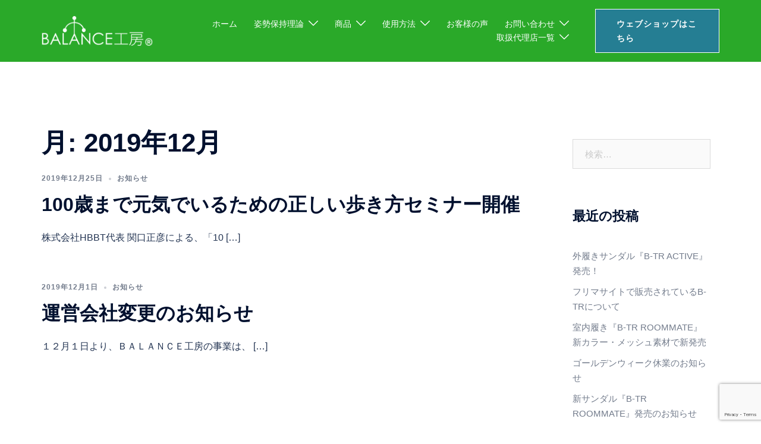

--- FILE ---
content_type: text/html; charset=utf-8
request_url: https://www.google.com/recaptcha/api2/anchor?ar=1&k=6LcjPA4jAAAAADa4uNG5Di6-b9QdmqsoSDsU491p&co=aHR0cHM6Ly9iLWtvYm8uY29tOjQ0Mw..&hl=en&v=PoyoqOPhxBO7pBk68S4YbpHZ&size=invisible&anchor-ms=20000&execute-ms=30000&cb=9yu5xte4mw1u
body_size: 48764
content:
<!DOCTYPE HTML><html dir="ltr" lang="en"><head><meta http-equiv="Content-Type" content="text/html; charset=UTF-8">
<meta http-equiv="X-UA-Compatible" content="IE=edge">
<title>reCAPTCHA</title>
<style type="text/css">
/* cyrillic-ext */
@font-face {
  font-family: 'Roboto';
  font-style: normal;
  font-weight: 400;
  font-stretch: 100%;
  src: url(//fonts.gstatic.com/s/roboto/v48/KFO7CnqEu92Fr1ME7kSn66aGLdTylUAMa3GUBHMdazTgWw.woff2) format('woff2');
  unicode-range: U+0460-052F, U+1C80-1C8A, U+20B4, U+2DE0-2DFF, U+A640-A69F, U+FE2E-FE2F;
}
/* cyrillic */
@font-face {
  font-family: 'Roboto';
  font-style: normal;
  font-weight: 400;
  font-stretch: 100%;
  src: url(//fonts.gstatic.com/s/roboto/v48/KFO7CnqEu92Fr1ME7kSn66aGLdTylUAMa3iUBHMdazTgWw.woff2) format('woff2');
  unicode-range: U+0301, U+0400-045F, U+0490-0491, U+04B0-04B1, U+2116;
}
/* greek-ext */
@font-face {
  font-family: 'Roboto';
  font-style: normal;
  font-weight: 400;
  font-stretch: 100%;
  src: url(//fonts.gstatic.com/s/roboto/v48/KFO7CnqEu92Fr1ME7kSn66aGLdTylUAMa3CUBHMdazTgWw.woff2) format('woff2');
  unicode-range: U+1F00-1FFF;
}
/* greek */
@font-face {
  font-family: 'Roboto';
  font-style: normal;
  font-weight: 400;
  font-stretch: 100%;
  src: url(//fonts.gstatic.com/s/roboto/v48/KFO7CnqEu92Fr1ME7kSn66aGLdTylUAMa3-UBHMdazTgWw.woff2) format('woff2');
  unicode-range: U+0370-0377, U+037A-037F, U+0384-038A, U+038C, U+038E-03A1, U+03A3-03FF;
}
/* math */
@font-face {
  font-family: 'Roboto';
  font-style: normal;
  font-weight: 400;
  font-stretch: 100%;
  src: url(//fonts.gstatic.com/s/roboto/v48/KFO7CnqEu92Fr1ME7kSn66aGLdTylUAMawCUBHMdazTgWw.woff2) format('woff2');
  unicode-range: U+0302-0303, U+0305, U+0307-0308, U+0310, U+0312, U+0315, U+031A, U+0326-0327, U+032C, U+032F-0330, U+0332-0333, U+0338, U+033A, U+0346, U+034D, U+0391-03A1, U+03A3-03A9, U+03B1-03C9, U+03D1, U+03D5-03D6, U+03F0-03F1, U+03F4-03F5, U+2016-2017, U+2034-2038, U+203C, U+2040, U+2043, U+2047, U+2050, U+2057, U+205F, U+2070-2071, U+2074-208E, U+2090-209C, U+20D0-20DC, U+20E1, U+20E5-20EF, U+2100-2112, U+2114-2115, U+2117-2121, U+2123-214F, U+2190, U+2192, U+2194-21AE, U+21B0-21E5, U+21F1-21F2, U+21F4-2211, U+2213-2214, U+2216-22FF, U+2308-230B, U+2310, U+2319, U+231C-2321, U+2336-237A, U+237C, U+2395, U+239B-23B7, U+23D0, U+23DC-23E1, U+2474-2475, U+25AF, U+25B3, U+25B7, U+25BD, U+25C1, U+25CA, U+25CC, U+25FB, U+266D-266F, U+27C0-27FF, U+2900-2AFF, U+2B0E-2B11, U+2B30-2B4C, U+2BFE, U+3030, U+FF5B, U+FF5D, U+1D400-1D7FF, U+1EE00-1EEFF;
}
/* symbols */
@font-face {
  font-family: 'Roboto';
  font-style: normal;
  font-weight: 400;
  font-stretch: 100%;
  src: url(//fonts.gstatic.com/s/roboto/v48/KFO7CnqEu92Fr1ME7kSn66aGLdTylUAMaxKUBHMdazTgWw.woff2) format('woff2');
  unicode-range: U+0001-000C, U+000E-001F, U+007F-009F, U+20DD-20E0, U+20E2-20E4, U+2150-218F, U+2190, U+2192, U+2194-2199, U+21AF, U+21E6-21F0, U+21F3, U+2218-2219, U+2299, U+22C4-22C6, U+2300-243F, U+2440-244A, U+2460-24FF, U+25A0-27BF, U+2800-28FF, U+2921-2922, U+2981, U+29BF, U+29EB, U+2B00-2BFF, U+4DC0-4DFF, U+FFF9-FFFB, U+10140-1018E, U+10190-1019C, U+101A0, U+101D0-101FD, U+102E0-102FB, U+10E60-10E7E, U+1D2C0-1D2D3, U+1D2E0-1D37F, U+1F000-1F0FF, U+1F100-1F1AD, U+1F1E6-1F1FF, U+1F30D-1F30F, U+1F315, U+1F31C, U+1F31E, U+1F320-1F32C, U+1F336, U+1F378, U+1F37D, U+1F382, U+1F393-1F39F, U+1F3A7-1F3A8, U+1F3AC-1F3AF, U+1F3C2, U+1F3C4-1F3C6, U+1F3CA-1F3CE, U+1F3D4-1F3E0, U+1F3ED, U+1F3F1-1F3F3, U+1F3F5-1F3F7, U+1F408, U+1F415, U+1F41F, U+1F426, U+1F43F, U+1F441-1F442, U+1F444, U+1F446-1F449, U+1F44C-1F44E, U+1F453, U+1F46A, U+1F47D, U+1F4A3, U+1F4B0, U+1F4B3, U+1F4B9, U+1F4BB, U+1F4BF, U+1F4C8-1F4CB, U+1F4D6, U+1F4DA, U+1F4DF, U+1F4E3-1F4E6, U+1F4EA-1F4ED, U+1F4F7, U+1F4F9-1F4FB, U+1F4FD-1F4FE, U+1F503, U+1F507-1F50B, U+1F50D, U+1F512-1F513, U+1F53E-1F54A, U+1F54F-1F5FA, U+1F610, U+1F650-1F67F, U+1F687, U+1F68D, U+1F691, U+1F694, U+1F698, U+1F6AD, U+1F6B2, U+1F6B9-1F6BA, U+1F6BC, U+1F6C6-1F6CF, U+1F6D3-1F6D7, U+1F6E0-1F6EA, U+1F6F0-1F6F3, U+1F6F7-1F6FC, U+1F700-1F7FF, U+1F800-1F80B, U+1F810-1F847, U+1F850-1F859, U+1F860-1F887, U+1F890-1F8AD, U+1F8B0-1F8BB, U+1F8C0-1F8C1, U+1F900-1F90B, U+1F93B, U+1F946, U+1F984, U+1F996, U+1F9E9, U+1FA00-1FA6F, U+1FA70-1FA7C, U+1FA80-1FA89, U+1FA8F-1FAC6, U+1FACE-1FADC, U+1FADF-1FAE9, U+1FAF0-1FAF8, U+1FB00-1FBFF;
}
/* vietnamese */
@font-face {
  font-family: 'Roboto';
  font-style: normal;
  font-weight: 400;
  font-stretch: 100%;
  src: url(//fonts.gstatic.com/s/roboto/v48/KFO7CnqEu92Fr1ME7kSn66aGLdTylUAMa3OUBHMdazTgWw.woff2) format('woff2');
  unicode-range: U+0102-0103, U+0110-0111, U+0128-0129, U+0168-0169, U+01A0-01A1, U+01AF-01B0, U+0300-0301, U+0303-0304, U+0308-0309, U+0323, U+0329, U+1EA0-1EF9, U+20AB;
}
/* latin-ext */
@font-face {
  font-family: 'Roboto';
  font-style: normal;
  font-weight: 400;
  font-stretch: 100%;
  src: url(//fonts.gstatic.com/s/roboto/v48/KFO7CnqEu92Fr1ME7kSn66aGLdTylUAMa3KUBHMdazTgWw.woff2) format('woff2');
  unicode-range: U+0100-02BA, U+02BD-02C5, U+02C7-02CC, U+02CE-02D7, U+02DD-02FF, U+0304, U+0308, U+0329, U+1D00-1DBF, U+1E00-1E9F, U+1EF2-1EFF, U+2020, U+20A0-20AB, U+20AD-20C0, U+2113, U+2C60-2C7F, U+A720-A7FF;
}
/* latin */
@font-face {
  font-family: 'Roboto';
  font-style: normal;
  font-weight: 400;
  font-stretch: 100%;
  src: url(//fonts.gstatic.com/s/roboto/v48/KFO7CnqEu92Fr1ME7kSn66aGLdTylUAMa3yUBHMdazQ.woff2) format('woff2');
  unicode-range: U+0000-00FF, U+0131, U+0152-0153, U+02BB-02BC, U+02C6, U+02DA, U+02DC, U+0304, U+0308, U+0329, U+2000-206F, U+20AC, U+2122, U+2191, U+2193, U+2212, U+2215, U+FEFF, U+FFFD;
}
/* cyrillic-ext */
@font-face {
  font-family: 'Roboto';
  font-style: normal;
  font-weight: 500;
  font-stretch: 100%;
  src: url(//fonts.gstatic.com/s/roboto/v48/KFO7CnqEu92Fr1ME7kSn66aGLdTylUAMa3GUBHMdazTgWw.woff2) format('woff2');
  unicode-range: U+0460-052F, U+1C80-1C8A, U+20B4, U+2DE0-2DFF, U+A640-A69F, U+FE2E-FE2F;
}
/* cyrillic */
@font-face {
  font-family: 'Roboto';
  font-style: normal;
  font-weight: 500;
  font-stretch: 100%;
  src: url(//fonts.gstatic.com/s/roboto/v48/KFO7CnqEu92Fr1ME7kSn66aGLdTylUAMa3iUBHMdazTgWw.woff2) format('woff2');
  unicode-range: U+0301, U+0400-045F, U+0490-0491, U+04B0-04B1, U+2116;
}
/* greek-ext */
@font-face {
  font-family: 'Roboto';
  font-style: normal;
  font-weight: 500;
  font-stretch: 100%;
  src: url(//fonts.gstatic.com/s/roboto/v48/KFO7CnqEu92Fr1ME7kSn66aGLdTylUAMa3CUBHMdazTgWw.woff2) format('woff2');
  unicode-range: U+1F00-1FFF;
}
/* greek */
@font-face {
  font-family: 'Roboto';
  font-style: normal;
  font-weight: 500;
  font-stretch: 100%;
  src: url(//fonts.gstatic.com/s/roboto/v48/KFO7CnqEu92Fr1ME7kSn66aGLdTylUAMa3-UBHMdazTgWw.woff2) format('woff2');
  unicode-range: U+0370-0377, U+037A-037F, U+0384-038A, U+038C, U+038E-03A1, U+03A3-03FF;
}
/* math */
@font-face {
  font-family: 'Roboto';
  font-style: normal;
  font-weight: 500;
  font-stretch: 100%;
  src: url(//fonts.gstatic.com/s/roboto/v48/KFO7CnqEu92Fr1ME7kSn66aGLdTylUAMawCUBHMdazTgWw.woff2) format('woff2');
  unicode-range: U+0302-0303, U+0305, U+0307-0308, U+0310, U+0312, U+0315, U+031A, U+0326-0327, U+032C, U+032F-0330, U+0332-0333, U+0338, U+033A, U+0346, U+034D, U+0391-03A1, U+03A3-03A9, U+03B1-03C9, U+03D1, U+03D5-03D6, U+03F0-03F1, U+03F4-03F5, U+2016-2017, U+2034-2038, U+203C, U+2040, U+2043, U+2047, U+2050, U+2057, U+205F, U+2070-2071, U+2074-208E, U+2090-209C, U+20D0-20DC, U+20E1, U+20E5-20EF, U+2100-2112, U+2114-2115, U+2117-2121, U+2123-214F, U+2190, U+2192, U+2194-21AE, U+21B0-21E5, U+21F1-21F2, U+21F4-2211, U+2213-2214, U+2216-22FF, U+2308-230B, U+2310, U+2319, U+231C-2321, U+2336-237A, U+237C, U+2395, U+239B-23B7, U+23D0, U+23DC-23E1, U+2474-2475, U+25AF, U+25B3, U+25B7, U+25BD, U+25C1, U+25CA, U+25CC, U+25FB, U+266D-266F, U+27C0-27FF, U+2900-2AFF, U+2B0E-2B11, U+2B30-2B4C, U+2BFE, U+3030, U+FF5B, U+FF5D, U+1D400-1D7FF, U+1EE00-1EEFF;
}
/* symbols */
@font-face {
  font-family: 'Roboto';
  font-style: normal;
  font-weight: 500;
  font-stretch: 100%;
  src: url(//fonts.gstatic.com/s/roboto/v48/KFO7CnqEu92Fr1ME7kSn66aGLdTylUAMaxKUBHMdazTgWw.woff2) format('woff2');
  unicode-range: U+0001-000C, U+000E-001F, U+007F-009F, U+20DD-20E0, U+20E2-20E4, U+2150-218F, U+2190, U+2192, U+2194-2199, U+21AF, U+21E6-21F0, U+21F3, U+2218-2219, U+2299, U+22C4-22C6, U+2300-243F, U+2440-244A, U+2460-24FF, U+25A0-27BF, U+2800-28FF, U+2921-2922, U+2981, U+29BF, U+29EB, U+2B00-2BFF, U+4DC0-4DFF, U+FFF9-FFFB, U+10140-1018E, U+10190-1019C, U+101A0, U+101D0-101FD, U+102E0-102FB, U+10E60-10E7E, U+1D2C0-1D2D3, U+1D2E0-1D37F, U+1F000-1F0FF, U+1F100-1F1AD, U+1F1E6-1F1FF, U+1F30D-1F30F, U+1F315, U+1F31C, U+1F31E, U+1F320-1F32C, U+1F336, U+1F378, U+1F37D, U+1F382, U+1F393-1F39F, U+1F3A7-1F3A8, U+1F3AC-1F3AF, U+1F3C2, U+1F3C4-1F3C6, U+1F3CA-1F3CE, U+1F3D4-1F3E0, U+1F3ED, U+1F3F1-1F3F3, U+1F3F5-1F3F7, U+1F408, U+1F415, U+1F41F, U+1F426, U+1F43F, U+1F441-1F442, U+1F444, U+1F446-1F449, U+1F44C-1F44E, U+1F453, U+1F46A, U+1F47D, U+1F4A3, U+1F4B0, U+1F4B3, U+1F4B9, U+1F4BB, U+1F4BF, U+1F4C8-1F4CB, U+1F4D6, U+1F4DA, U+1F4DF, U+1F4E3-1F4E6, U+1F4EA-1F4ED, U+1F4F7, U+1F4F9-1F4FB, U+1F4FD-1F4FE, U+1F503, U+1F507-1F50B, U+1F50D, U+1F512-1F513, U+1F53E-1F54A, U+1F54F-1F5FA, U+1F610, U+1F650-1F67F, U+1F687, U+1F68D, U+1F691, U+1F694, U+1F698, U+1F6AD, U+1F6B2, U+1F6B9-1F6BA, U+1F6BC, U+1F6C6-1F6CF, U+1F6D3-1F6D7, U+1F6E0-1F6EA, U+1F6F0-1F6F3, U+1F6F7-1F6FC, U+1F700-1F7FF, U+1F800-1F80B, U+1F810-1F847, U+1F850-1F859, U+1F860-1F887, U+1F890-1F8AD, U+1F8B0-1F8BB, U+1F8C0-1F8C1, U+1F900-1F90B, U+1F93B, U+1F946, U+1F984, U+1F996, U+1F9E9, U+1FA00-1FA6F, U+1FA70-1FA7C, U+1FA80-1FA89, U+1FA8F-1FAC6, U+1FACE-1FADC, U+1FADF-1FAE9, U+1FAF0-1FAF8, U+1FB00-1FBFF;
}
/* vietnamese */
@font-face {
  font-family: 'Roboto';
  font-style: normal;
  font-weight: 500;
  font-stretch: 100%;
  src: url(//fonts.gstatic.com/s/roboto/v48/KFO7CnqEu92Fr1ME7kSn66aGLdTylUAMa3OUBHMdazTgWw.woff2) format('woff2');
  unicode-range: U+0102-0103, U+0110-0111, U+0128-0129, U+0168-0169, U+01A0-01A1, U+01AF-01B0, U+0300-0301, U+0303-0304, U+0308-0309, U+0323, U+0329, U+1EA0-1EF9, U+20AB;
}
/* latin-ext */
@font-face {
  font-family: 'Roboto';
  font-style: normal;
  font-weight: 500;
  font-stretch: 100%;
  src: url(//fonts.gstatic.com/s/roboto/v48/KFO7CnqEu92Fr1ME7kSn66aGLdTylUAMa3KUBHMdazTgWw.woff2) format('woff2');
  unicode-range: U+0100-02BA, U+02BD-02C5, U+02C7-02CC, U+02CE-02D7, U+02DD-02FF, U+0304, U+0308, U+0329, U+1D00-1DBF, U+1E00-1E9F, U+1EF2-1EFF, U+2020, U+20A0-20AB, U+20AD-20C0, U+2113, U+2C60-2C7F, U+A720-A7FF;
}
/* latin */
@font-face {
  font-family: 'Roboto';
  font-style: normal;
  font-weight: 500;
  font-stretch: 100%;
  src: url(//fonts.gstatic.com/s/roboto/v48/KFO7CnqEu92Fr1ME7kSn66aGLdTylUAMa3yUBHMdazQ.woff2) format('woff2');
  unicode-range: U+0000-00FF, U+0131, U+0152-0153, U+02BB-02BC, U+02C6, U+02DA, U+02DC, U+0304, U+0308, U+0329, U+2000-206F, U+20AC, U+2122, U+2191, U+2193, U+2212, U+2215, U+FEFF, U+FFFD;
}
/* cyrillic-ext */
@font-face {
  font-family: 'Roboto';
  font-style: normal;
  font-weight: 900;
  font-stretch: 100%;
  src: url(//fonts.gstatic.com/s/roboto/v48/KFO7CnqEu92Fr1ME7kSn66aGLdTylUAMa3GUBHMdazTgWw.woff2) format('woff2');
  unicode-range: U+0460-052F, U+1C80-1C8A, U+20B4, U+2DE0-2DFF, U+A640-A69F, U+FE2E-FE2F;
}
/* cyrillic */
@font-face {
  font-family: 'Roboto';
  font-style: normal;
  font-weight: 900;
  font-stretch: 100%;
  src: url(//fonts.gstatic.com/s/roboto/v48/KFO7CnqEu92Fr1ME7kSn66aGLdTylUAMa3iUBHMdazTgWw.woff2) format('woff2');
  unicode-range: U+0301, U+0400-045F, U+0490-0491, U+04B0-04B1, U+2116;
}
/* greek-ext */
@font-face {
  font-family: 'Roboto';
  font-style: normal;
  font-weight: 900;
  font-stretch: 100%;
  src: url(//fonts.gstatic.com/s/roboto/v48/KFO7CnqEu92Fr1ME7kSn66aGLdTylUAMa3CUBHMdazTgWw.woff2) format('woff2');
  unicode-range: U+1F00-1FFF;
}
/* greek */
@font-face {
  font-family: 'Roboto';
  font-style: normal;
  font-weight: 900;
  font-stretch: 100%;
  src: url(//fonts.gstatic.com/s/roboto/v48/KFO7CnqEu92Fr1ME7kSn66aGLdTylUAMa3-UBHMdazTgWw.woff2) format('woff2');
  unicode-range: U+0370-0377, U+037A-037F, U+0384-038A, U+038C, U+038E-03A1, U+03A3-03FF;
}
/* math */
@font-face {
  font-family: 'Roboto';
  font-style: normal;
  font-weight: 900;
  font-stretch: 100%;
  src: url(//fonts.gstatic.com/s/roboto/v48/KFO7CnqEu92Fr1ME7kSn66aGLdTylUAMawCUBHMdazTgWw.woff2) format('woff2');
  unicode-range: U+0302-0303, U+0305, U+0307-0308, U+0310, U+0312, U+0315, U+031A, U+0326-0327, U+032C, U+032F-0330, U+0332-0333, U+0338, U+033A, U+0346, U+034D, U+0391-03A1, U+03A3-03A9, U+03B1-03C9, U+03D1, U+03D5-03D6, U+03F0-03F1, U+03F4-03F5, U+2016-2017, U+2034-2038, U+203C, U+2040, U+2043, U+2047, U+2050, U+2057, U+205F, U+2070-2071, U+2074-208E, U+2090-209C, U+20D0-20DC, U+20E1, U+20E5-20EF, U+2100-2112, U+2114-2115, U+2117-2121, U+2123-214F, U+2190, U+2192, U+2194-21AE, U+21B0-21E5, U+21F1-21F2, U+21F4-2211, U+2213-2214, U+2216-22FF, U+2308-230B, U+2310, U+2319, U+231C-2321, U+2336-237A, U+237C, U+2395, U+239B-23B7, U+23D0, U+23DC-23E1, U+2474-2475, U+25AF, U+25B3, U+25B7, U+25BD, U+25C1, U+25CA, U+25CC, U+25FB, U+266D-266F, U+27C0-27FF, U+2900-2AFF, U+2B0E-2B11, U+2B30-2B4C, U+2BFE, U+3030, U+FF5B, U+FF5D, U+1D400-1D7FF, U+1EE00-1EEFF;
}
/* symbols */
@font-face {
  font-family: 'Roboto';
  font-style: normal;
  font-weight: 900;
  font-stretch: 100%;
  src: url(//fonts.gstatic.com/s/roboto/v48/KFO7CnqEu92Fr1ME7kSn66aGLdTylUAMaxKUBHMdazTgWw.woff2) format('woff2');
  unicode-range: U+0001-000C, U+000E-001F, U+007F-009F, U+20DD-20E0, U+20E2-20E4, U+2150-218F, U+2190, U+2192, U+2194-2199, U+21AF, U+21E6-21F0, U+21F3, U+2218-2219, U+2299, U+22C4-22C6, U+2300-243F, U+2440-244A, U+2460-24FF, U+25A0-27BF, U+2800-28FF, U+2921-2922, U+2981, U+29BF, U+29EB, U+2B00-2BFF, U+4DC0-4DFF, U+FFF9-FFFB, U+10140-1018E, U+10190-1019C, U+101A0, U+101D0-101FD, U+102E0-102FB, U+10E60-10E7E, U+1D2C0-1D2D3, U+1D2E0-1D37F, U+1F000-1F0FF, U+1F100-1F1AD, U+1F1E6-1F1FF, U+1F30D-1F30F, U+1F315, U+1F31C, U+1F31E, U+1F320-1F32C, U+1F336, U+1F378, U+1F37D, U+1F382, U+1F393-1F39F, U+1F3A7-1F3A8, U+1F3AC-1F3AF, U+1F3C2, U+1F3C4-1F3C6, U+1F3CA-1F3CE, U+1F3D4-1F3E0, U+1F3ED, U+1F3F1-1F3F3, U+1F3F5-1F3F7, U+1F408, U+1F415, U+1F41F, U+1F426, U+1F43F, U+1F441-1F442, U+1F444, U+1F446-1F449, U+1F44C-1F44E, U+1F453, U+1F46A, U+1F47D, U+1F4A3, U+1F4B0, U+1F4B3, U+1F4B9, U+1F4BB, U+1F4BF, U+1F4C8-1F4CB, U+1F4D6, U+1F4DA, U+1F4DF, U+1F4E3-1F4E6, U+1F4EA-1F4ED, U+1F4F7, U+1F4F9-1F4FB, U+1F4FD-1F4FE, U+1F503, U+1F507-1F50B, U+1F50D, U+1F512-1F513, U+1F53E-1F54A, U+1F54F-1F5FA, U+1F610, U+1F650-1F67F, U+1F687, U+1F68D, U+1F691, U+1F694, U+1F698, U+1F6AD, U+1F6B2, U+1F6B9-1F6BA, U+1F6BC, U+1F6C6-1F6CF, U+1F6D3-1F6D7, U+1F6E0-1F6EA, U+1F6F0-1F6F3, U+1F6F7-1F6FC, U+1F700-1F7FF, U+1F800-1F80B, U+1F810-1F847, U+1F850-1F859, U+1F860-1F887, U+1F890-1F8AD, U+1F8B0-1F8BB, U+1F8C0-1F8C1, U+1F900-1F90B, U+1F93B, U+1F946, U+1F984, U+1F996, U+1F9E9, U+1FA00-1FA6F, U+1FA70-1FA7C, U+1FA80-1FA89, U+1FA8F-1FAC6, U+1FACE-1FADC, U+1FADF-1FAE9, U+1FAF0-1FAF8, U+1FB00-1FBFF;
}
/* vietnamese */
@font-face {
  font-family: 'Roboto';
  font-style: normal;
  font-weight: 900;
  font-stretch: 100%;
  src: url(//fonts.gstatic.com/s/roboto/v48/KFO7CnqEu92Fr1ME7kSn66aGLdTylUAMa3OUBHMdazTgWw.woff2) format('woff2');
  unicode-range: U+0102-0103, U+0110-0111, U+0128-0129, U+0168-0169, U+01A0-01A1, U+01AF-01B0, U+0300-0301, U+0303-0304, U+0308-0309, U+0323, U+0329, U+1EA0-1EF9, U+20AB;
}
/* latin-ext */
@font-face {
  font-family: 'Roboto';
  font-style: normal;
  font-weight: 900;
  font-stretch: 100%;
  src: url(//fonts.gstatic.com/s/roboto/v48/KFO7CnqEu92Fr1ME7kSn66aGLdTylUAMa3KUBHMdazTgWw.woff2) format('woff2');
  unicode-range: U+0100-02BA, U+02BD-02C5, U+02C7-02CC, U+02CE-02D7, U+02DD-02FF, U+0304, U+0308, U+0329, U+1D00-1DBF, U+1E00-1E9F, U+1EF2-1EFF, U+2020, U+20A0-20AB, U+20AD-20C0, U+2113, U+2C60-2C7F, U+A720-A7FF;
}
/* latin */
@font-face {
  font-family: 'Roboto';
  font-style: normal;
  font-weight: 900;
  font-stretch: 100%;
  src: url(//fonts.gstatic.com/s/roboto/v48/KFO7CnqEu92Fr1ME7kSn66aGLdTylUAMa3yUBHMdazQ.woff2) format('woff2');
  unicode-range: U+0000-00FF, U+0131, U+0152-0153, U+02BB-02BC, U+02C6, U+02DA, U+02DC, U+0304, U+0308, U+0329, U+2000-206F, U+20AC, U+2122, U+2191, U+2193, U+2212, U+2215, U+FEFF, U+FFFD;
}

</style>
<link rel="stylesheet" type="text/css" href="https://www.gstatic.com/recaptcha/releases/PoyoqOPhxBO7pBk68S4YbpHZ/styles__ltr.css">
<script nonce="_OLRjGkNdlnLH9MlLeVNnQ" type="text/javascript">window['__recaptcha_api'] = 'https://www.google.com/recaptcha/api2/';</script>
<script type="text/javascript" src="https://www.gstatic.com/recaptcha/releases/PoyoqOPhxBO7pBk68S4YbpHZ/recaptcha__en.js" nonce="_OLRjGkNdlnLH9MlLeVNnQ">
      
    </script></head>
<body><div id="rc-anchor-alert" class="rc-anchor-alert"></div>
<input type="hidden" id="recaptcha-token" value="[base64]">
<script type="text/javascript" nonce="_OLRjGkNdlnLH9MlLeVNnQ">
      recaptcha.anchor.Main.init("[\x22ainput\x22,[\x22bgdata\x22,\x22\x22,\[base64]/[base64]/[base64]/[base64]/[base64]/UltsKytdPUU6KEU8MjA0OD9SW2wrK109RT4+NnwxOTI6KChFJjY0NTEyKT09NTUyOTYmJk0rMTxjLmxlbmd0aCYmKGMuY2hhckNvZGVBdChNKzEpJjY0NTEyKT09NTYzMjA/[base64]/[base64]/[base64]/[base64]/[base64]/[base64]/[base64]\x22,\[base64]\\u003d\\u003d\x22,\x22GcOhw7zDhMOMYgLDrcOiwoDCkcOcdcKUwpDDqMOKw61pwpwGDQsUw498VlUSdj/DjnXDksOoE8KkVsOGw5sfBMO5GsKgw74Wwq3CtMKCw6nDoSnDg8O4WMKUWC9GQA/DocOEI8Ogw73DmcKOwphow77DnxAkCHHCmzYSeUoQNmQ1w643LsOrwolmKQLCkB3DqsOTwo1dwoFWJsKHDF/DswcdWsKucCRiw4rCp8OsQ8KKV0BKw6t8N1vCl8ODRBLDhzpqwpjCuMKPw5Ukw4PDjMKiUsOnYGfDjXXCnMOtw6XCrWo/[base64]/[base64]/Cmk4yazx8DxfDmsO6w6jDh8KRw7pKbMOBb3F9wrbDthFww4jDlcK7GSLDusKqwoI5GkPCpStFw6gmwpbCoko+dMOdfkxWw54cBMKmwpUYwo1+ccOAf8OVw4RnAwXDnkPCucKrA8KYGMKuMsKFw5vCsMK4woAww6HDmV4Hw7zDtgvCuVtdw7EfDMKvHi/Co8OKwoDDo8OJdcKdWMK1F10+w6dMwroHPMO1w53DgWbDmDhXO8KqPsKzwo7CjMKwworCg8OywoPCvsKjXsOUMjgrN8KwFWnDl8OGw4g0eT4hNmvDisK6w63Dgz14w5xdw6Y/WgTCgcOKw4LCmMKfwpBrKMKIwpDDkmvDt8KgMy4DwrnDtnIJE8OZw7Ydw5kGScKLbhdUTWhiwoFIwq3CmSs0w7jClsKZI0/DosO5w7DDlsOkwqzCh8KowoVIwpF3w6jDpnh0woPDqVQxw5jDkcKMwoRtw7fCvw88wpbCiWLClMKAwqUjw7MsRcOfEitPwrLDvE3ChnPDmwbDlHjCnsKrdXRZwq8rw63CpCLCvsOqw4s8wrlDG8OLw4PDuMKjwq/CjBIMw53Dr8OLKiwjwobCmH9aQFtxw4XClRASCl7CmBDCqlvCtcKzwoLDo1HDg0XDisKyLl96wqrDu8Kdw5XCjcO/DcKpwpkBfBHDr24fwq7Dl30WCMKPU8KzfTjCu8KgEMOidcKowqh6w7rChw7CssKHX8KUcsOmwp0+JcOQw4IZwqHDt8OyRVt3WsKIw69PZsK/eD/Dr8OXwqdQYMObw4zCv0/[base64]/[base64]/[base64]/DkzFVHz4Dw402e0vDgiQIZCjCnjBpwrUswpxiEcKQZsOIwqfCv8OoScKTw4YRNBQxScKRwoXDsMOMw6Jtw4UgwpbDhMO4QMOCwrgNRcKAwoAyw7PDoMO+w7hYD8KaNMKgcsOYw6ICw61ow74Gw6LDlhVIw6/CscK7wqxDD8K4cyrCrcKyeRnCoGLDkMObwqbDpAAFw4jCtcKBbMOcS8OywrcGY1BSw7HDnMOVwpg6ZU/DlMKOwpDCmFYIw4PDtMObfFbDtMO/[base64]/CrsKLwrjCpcONw6nCisOqwqrCgCzDn2NEwrPDo8O8PAVHeXfDkWMsw4PDg8ORwrXDsGLCrsK9wpBuw5bCq8K2w59UYMOPwofCvyTDrTbDk1x5fg7DtmsWWRMOwoFFcsK/WgALUBjDkcKFw6Ncw6AKw4bDnFvDjiLDrcOkwqHCkcKVw5N0VcOKCcOWN00kN8Onw6jDqAlQDAnDo8Kuc3fCkcKhwpcPw7PCri3CrXjDolDCkU/[base64]/NcKhA8KZNcKbw4jCg8K8w4bCvmHChwJ4CEl9CUrCgcOgHMOOBsK7ecKbwq8yfVJyDjTCgy/CsQl3wobCnFZYVsK3wrjDh8KiwpRVw6FKwqXCtMKlwovCm8ONOcKqw5DDnsOcwrMGaj7CocKpw73CgsOXJHvDv8OewprDgcOTAg/DvgQpwqpQDMKxwrnDgztew6QtQMOHcHkGTXdlwq/DrEM3PcOSZsKFPnE+SGJAN8OEwrPCncK+acKTIC9lGEbCoyEzTzDCo8KGw5HCpkjCqXDDusONwqLChiXDhT/[base64]/[base64]/wrXCqmfCjgEZOR7CqUIvOhTCuGHCrRFrNGvCvsOswqPCnznCqkUfBcOyw507VsOqwpUIwoDCrsOeDFVFwozChmnCuj7DkkfCugMRb8OdAMOLwqx5w4XDghVVwpzCr8KMw5PDriXCuFBNPgjCgcOQw5MuBmlVJsKsw7/DoRvDjgtbYVnDucKHw5LCjMOaQsOJw4vCiikuw65/eWImLHrDisObSsKMw6Zqw7XChg/DhG3DqEAIbMKIWGwfaV5aeMKsN8Oaw7rCpSXCo8OXw7ccwoDDlDbCiMOefMOOAcOrHnJZdmUNw70rTl7CtsKXcGs2w6fDgFpCS8ORUhLClSzDkTQ0HsK0YifDjMO3w4XDgSghw5DDmRJrYMOJcU1+RxjCiMOxwp1wWm/[base64]/CmXPCucKQJMOwaBPDiMOAHsOaw6l/[base64]/[base64]/w6TDsDwTw4PCrGnChQrDosOmwr7DusOlwrkVw5cgMxERwqUxWiY6wrHDosOJb8K3w53DocONw5kMC8KeKBpmw5wwJcKiw4Uww71BecKjw69bw4Qcwo/[base64]/CggRGwo4mwoVNN8KXJcOYw6x/w7stwovCrg7DuCsawrjDoSvCjQ/Dt2o/w4PDucKWw5MEZQPDhE3Ch8Ocw7Ngw57Do8K7w5PCklrCmMKXwqHCs8OEwq8QFCPDtkLDgF1bGGDCsh8sw70FwpbCjFLCplTDrsOuwo/CowcbwpTCusOuw48/QsO7wopPNX7DqE8mScKAw7EKw53CjcO7wr/[base64]/CoVt0w5LCulPDjMKaBG3CpcO4NMOVw7g1LEPCryg3bEnCo8KDRMOdwpwvwrxcNiFXw7zCusKBJsK5wp0ewqXCh8K6FsOCeT8wwoIia8KEwrLDmE3DsMOMacKVdGbDsyQsCMKSw4AzwqLCg8KZIHpqdmFVw6Ulwq0OSMOuw5o/wqPCl0dnwofDjXROwozDnVJgR8K+w77Dv8KxwrzDin9qWELCqcO+QWhUfMKiA37Cm2jCnsK4dX7CpR8RO2rDpjrCkMKFwrXDnMOYNU3Cnjw1wrfDuz5GwrPCtcKiwqFFwrHDr3JJWQjDtcO7w4R2NsOvwrXDmErDgcO/[base64]/CucOzw7xJP8KmbVnDg8OqEcO6cS7DrnTCqcKMFQJMChDDs8OyaWjCmsO+worDnSDCvTbCisKzwqhtIBkvUsO1XHNCw5UIw6VvEMK8w6ZeSlTDtsOyw77CrsKUVsObwqdzQE/ColDCm8Kkd8Oyw7vDhsKFwrzCocK/[base64]/Dpk3DphbDscOEWwQnUcKewrPDpXzCj0PDlMKQwqrCmMO1wpNNwo8sD27DsgDCoDvDnTnDmR7CtsOjE8KUbMK4w57Dh0wwQV7CpsOLwr5vw61cfDnDrBc+GS0Tw4BlRAJGw5c4w4/DjsOLwo9tbMKTwpVYDF5Ie1XDtMOcKMOkcsOYcSBCwoVeEcKzTjlDwqdJw4Mew6nDg8OVwrkvSCPDj8KVw6zDtSNbH393Q8KlNm/DlcK4wqFwIcKAe0A/[base64]/[base64]/DvjzDlwQ7w7hiZg/Cv8KUVMKBwqIZcMKGEMKWM0XDs8OhasKUw6HCp8KQO01kwrtQw7jCrmIXwrTDmxYLwojCnsK7G19tIzlYf8OeOl7Cp0JMdxYsOTnDqgzCr8KtMU8lw5xEK8ONL8K8fcOww4hFwqDDpxt1GhnCnUpGDjMXw6wIdCPCk8K2c0HDqzYXwpIwMB0Ew4PDocO/w5vCvcOcw49Kw4bCjVZPwrTDgsOhw5TClcOCXwRZAMOlXQrCt8KoSMK2HijChi4ew73CkcO8w4LDr8Kpw6kNcMOuBz/DqcOrw5F2w6DDkRzCqcOJZcOgfMOaZ8KUAl5AwooVWMObA0fDrMOsRgrCrlrDjQ4bZsOgwqsKwqcCw5xNw70/[base64]/CviMTw6ckYCPCicK9w4fCoBnChh9rbMOGaCbDoMOqwp/CqMOewq3Dv1oQEcKfwq4JQCDCvcOPwoYHHwwzw4TCgMKlMcOOw4tBNDXCr8O4woljw6trZMKSw5vDh8OwwoDDs8K1eFfCpHAaFw7DjmECYQwxRcOIw5MJa8KMY8KlTcKTw54eccOGwoI0KcOHLcKnZwUpwpLCvMOodsK/XmZAW8OgfMOQwrTCvTcPaQhww4lVwonCisOkw7AmDsOhEcOZw64Uw6PCnsOIwqp4QcO/RcOrPVnCmcKtw486w7FcNGB7VsK/wrpnw6Uqwp8WaMKBwo4OwpFcK8KzD8Oaw6MQwpLCg1nCrsKpw7jDhMOrSxQzM8OZejDCv8Kawq9pwqXCqMO2FMKnwqLDrsOPwqsJecKLw4QAYDjDmxE9ZcKhw6fDi8O3wpERYHrDrw/[base64]/F2DCjMKvw7PClBkCA3xxw59/IMKdSAbCqBnCs8KoBMKAXsO6wr7DkVLCuMKjZsOVwojDk8KjfcOdwrNLwqnDh1R1WsKXwod1OibCkW/DosK4worDhMKmw65lwoTCjFdBPcOdw6dEwqp6w6xew57CicKiAcKBwrPDksKlZEQ3QgrDoX1wCcKWwqAQd245ZEbDsF/DncK3w75oEcOAw65WQsOHw5bDkcKnZ8KvwrhGwq5cwpXDsGTCpCXDn8O0DsKgW8K0worDpUtGaE8RwqDCrsO8cMO4woIDOcO/VD3CssKOwpzDlyfCu8KxwpPCkMODDsO2dwNOR8KhRSdLwqcPw5/DsTBzwopww4E2bAfDj8KJw5BhKcKPwr7Cog9+dsK9w4zDq2TCrBM/woxfwqQtC8ONeWY1wqfDgcOZCVR8w4Aww5zDoBJsw7DCkiI4alLCn20YOcKGw4vDqkZkBsO4L2A5GMOFDB0Qw7LDlsK/KhXDjsOFwqnDtFQPwqjDiMKxw7MJw5zDv8OZN8O/[base64]/DjgXDrMK0wpHCncOnFcKoRsKSI8OlH8K2w6DChsOYwq3CulMhahwhUT8IKMOYH8OZw4rCsMOGwqJLw7DDqmQqZsONdXBYB8OWUE14w6s9wrYRA8KSecOVAcKYbcOcCsKhw4wSVU/DtMOiw58ub8Ovwq81w5LDl13Cm8OMw5DCvcKvw4jClMO3w7VLwo90U8KtwoB3MgPCusOgJ8KKwpNSwojCsR/CpMO3w5PDngDDtsKPYw87wprDuT9WAh1xaUxvcAMHw4rDu1woIsOdTcOuEgRAOMKpw6DClxRBKX/[base64]/PBXCv07CnyB5woYewqohwpxZcUzDjcK2w6kaZA96XXg1THlLR8Okc1MMw7BfwrHCt8KuwpFMPTBaw69Ffzl9wpTCvsOwIWHCp2xQTMKUcnZSX8OLw4/DhsOiw7gQAMKaeHYjGsKJQsOBwq4EfMK9VCXDusKLwpXDnMOABsKqUCrDtcO1w4rDpWbCosKzwqJbwpkIwoHDg8OMw4EXDWxTRsOfwo09w7/CkiUZwoIeUcOQw4MOwoI/NsOLCsK8w6LDnsOFZsKuwoVUwqPDgsKGI1MrEMKuMgrCmcOzw4NLwphKwrEww6vDrsOeXcKGwoPCm8K5wo5iXkrDlcOew5XCo8KPMhZqw5bDs8KHK1fCjcONwqbDmcK6wrDDt8Kgwp4Lw6/Dl8OROsOIJcKBEh3DiQ7CjsK9bXLCqsOIwqfDhcOROXUCDSMIw5RLwppBwpFSw49TV1XCoHfCjSbCljN0C8OoESZiwpArwoXDlS3CqMOzw7N9acK7aQjChR3DnMK2eVDCq03CnjcXFsO5dnF7Rn/DsMO5w6QXwqEfD8O2wpnCtkfDncOGw6QcwrzCmlTDkzsZRDHCplAWUsKMccKWPcOVIsOIFcKAUXzDlMO7YsKpw5DCj8KnDMK+wqRkBi7DoFTDkybDj8OMw7lQBHfCsA/CnEZcwpp3w6d9w5JBdmRRwrduOsOVw5d+wpt8B2/CvMOBw7LDjsO+wqIabVPDszoNNsONbMOMw5MrwpTCoMOINcOcw6nDoHnDo0nCsUbColDDi8KMCFrDuz9BBVfCvcOBwpvDpMKawoHCnMOswoTDmB9EZz18wrbDsRZdRnUDIWI2XsKKwr/[base64]/w5wgw6VMwrASwqzDh8OXd0/ClMK3QzrCrT7Do1nDusObw7jDo8OYa8KjFMOBw40rbMOSLcOGwpAPIUPCsG/[base64]/Dh8KRPTzCocKVBF8QIsOXw5/Djx/Di1AZN8K5YljDi8K/eCMQVMOYw5rDjMOhP1Y7wpvDmxvDusKZwrDCp8OBw78/woPCgx4Vw5RSwrduw5glVSnCt8K4wrwxwqZhR08Ww7hENsOMw5HDqi9eP8OWV8KNL8KQw4rDv8OMKsK+BMKWw47DvQPDsWbCuznCtMKMwqLCtcOnI1rDtwI+WcObw6/Cok1cdCF2OH8Oe8KnwpNffkMcLnI/[base64]/woXCqMKBeTLDt8OjwqE0w6wCw4bCpikKe8K/MSotaH7CgcOjIhB7w4HDtcKEJ8OVw7TCoihOIsK4Z8KDw7bCoXEAcC/[base64]/DtDnCp3jCsy5PVUY5AWJbwqXDvMOQwp1hdsKlf8Ksw5LDmC/CjMKBwqp2GcKFcgx1w4d+wpsOJcO5eSthw45xDcKJRsKkcAvCqkxGesOXG2jCrz9oHcOWU8K2w41EFMOuDsORbsOJw4gSUhROYRfCsFDDlSnCmUVHNWvDucKAwr/DncOIHhTDpyXCi8ONwq/DiBTDrMKIw5kgYVzDhU8wa3nCucKuKWxMw5/Dt8K5DVYzVMOrRDLDr8KIXDjDr8Kvw6smKmdnOMO0EcKrJAlVOWDDpF7Cqnkgw7vDq8OSwp4CeF3CjhJ3ScKOw5jCs2/[base64]/DuRjDvhbCv8Klw7EsY8KqdMOmFMO1OsOEwoXClMKOw5Ndw44lw4F7YD3DiHPDq8KabcODw54Bw7vDvEjDoMO+ACsVDMONEcKMBkTClsOtDTopFMOzwr9qMkDCnwtnwq9HKMK0ZCkvw6/CiAzDkMO3wr01TMKTworDj38uw74PVsOvKkHCvGXDugIDNCzCnMOmw5HDqj46RWk+FcKpwoR2wr18w77CtVsXJVvClQzDiMKeYwbDqMOxwrQEwoYXwq4ewqdeQsKxbmp1XsOJwobCk2gyw4/DrsOUwr9ON8K9J8ORw4gtwoHCgE/CtcO1w5PCjcO8wrV5w7nDh8Kndz9ywo7CgMKBw7RuSMOeZyUfwoABSHHCisOqw7NCUcOaZHoMw6XDuFtaUlV5LsOzwrLDjmFgw6hyZsKVPMKmwrHDoRLDkSjCnsO/[base64]/CkcOvw6IGwpHDpMKawpkfwo8LeMONDMK/[base64]/[base64]/w4XDiSYKw6Buw6PCt8KgFlNYcmwMwrXDuVjDpDjDqAjDscO8LsOmwrHDoiPCjcKWXhbCigFew7hkXMKiwpnCgsO3FcOBw7zDu8K9RSbCiE3CrE7CinXDlFoow7gsGsOORsO/wpcTd8Otw67Cl8Kgw6hIKmzDvsKEEBNddMOyQ8KyCy3Ch1rDlcOcw6AsakjCoCg9woBBLMKwfUkow6PDssO8KMKtwrzCpgtEKcO2XXYQL8K/R2DDucKZdijDh8KFwrBLb8KVw6jDi8OoP30sYDjDmEwMaMKfYhrCm8OUwpvCrsOpGsOuw61+acKPTMKbCmUYQi3CrBtBw7wOwr3DisOYUMOmbcOJfUF6YRDDoS4YwqDCimnDtDxYUlkGw7F4VsK7w5BdWybClMOffMOgE8ODKsKLGndcRxDDu1DCucO/f8K/ZMO/w6jCvRvDjcKIWXYgD0rCpMKVfgoEAWkcIsKiw6zDuyrCmAjDrBE0wrgCwrrDsQDCiQRQccOvw4bDhkXDv8KDODDCnihlwrjDn8OWwr1mwrgtbcOiworDo8OZD0loQjnCuiIRwrQ/wpRIHsKPw5bCt8OYw6cNw7IgQC0tSV/CqsK7CDbDusOJVcK0UjHCvsKxw4nDiMOUKMOUw4UMSy47w7PDosOkfX/CosOcw7DCicOuw4hLMMORVh8KDXpYNMOHTMK3YcOuchvChUzDrcO+w68bdAXDlsKYw7DDvQgCT8ObwqkNw6dbw59CwqLCr3FVWzfDkBPDjcOZQMO6wp51worDo8O/wp3Dn8OPCHJkWWjDklgnw47DriE9e8O0GMKuw5vDisOHwr3Dv8K1w70wP8ONwrfCvMKOfsKsw4QaWMKhw7zCt8OgUsKINi3CjALDrsOBw4NEUEgTZsKew7DCkMK1wpB/[base64]/DuAt6w6JZwrE4MsOrwprClDXCv8KzHsO8YcKuwrDDiXDCsQofwqLCpMO8woQZw6NLwqrCjsObYF3Dm3VVQkHCvDHCqDbCmQtQCDzCvsK/KjJyw5fCnkvDuMKMIMK9TDQpU8KQGMOJw6vChSzCu8OaGcOgwqHCpMKPw5J1K1bCs8KLw7hSw4bDtMO4HcKDS8K4wrjDucOQwpUcSsOvWcKbf8OYwohNw5paamx/VznCkcKtL2/[base64]/ICHCm8Oiw7pPwpt2w5XCicOcw6EdX8O+w40nXR3DscKzw6IzwqwvU8OBwowbD8K5wp/[base64]/[base64]/Dpno6wo8GXDpXwoIucsK0IDvCuiFiw4JHw6fCn3V9KT9xwrgiMsO2MXtlLsK7R8KVA3RUw43Dk8Kvw5NcfG3ClR/CllfDiXdZClPCixPCgMKwDsOrwoMZdhg/w48SOA3CkgdYeAckEBsvKyIWwrVrw7dqw4gqD8KgTsOAb1jDu0oLbnfCtcOsw5bDiMOzwqwnK8OOHB/CqFPCnhNIwqJWAsO6FHx9w5MZwpPDqcO0woVabRNlw7YeeFPDvcKdWDc5RldOTUpoWjB1wp97wonCqVQOw44Mw4o3wq0bw7MWw4I7wrkNw57DrlfCkBhQw4fDskJLFkQbRklnwqNjL2UmeU3CiMO1w4/[base64]/[base64]/Dg8ODCSoTw4LDmMObwoFfw7bCnMOGwqTDrsKGBHXDtUnCtkPDqUXCi8KOFW7DnlMvXMKKw5wPbsOiVMO+wog5w6LCkADDtjpowrfCmsOaw4RUQ8KuF28+IsOMGVTCgxDDhMO6ShkYWMKlbT4owo9mTkjDuXs+PinCv8Omw6gqa3vCv3rCoE3CtAYmwrRMwobDi8Kqwr/CmMKXwqTDoU/CicKAOW7CqMKtOMKhwrF4DMKgScKvw4ASw4B4NhnCl1fDunsNMMKvHH3DnxTDrHkCVT5xw6Mww5NKwphMw6LDknDDiMK/w48hW8K1BWzCiScJwozDksOwXn1zTcOMGMOLeF/CqcKSBnMyw48QCMKqV8KGAgxvF8Ovw6jDpnlxwqZ5wr/CjWLCuQrCijpWRHHCuMO8woLCkMKKTmPCv8OwCy4IB1oPwoXClMOsT8K8Mj7CmsO7Ai9tRjlDw4kUbsKmwrLCtMOxwqJtccOQP3QWwrnCjQN/csKTwo7Cuk53Cy8/w4XDjsOAOcObw6/CuQ9eJsKYRHDDqlfCoUYhw6c2TsOWd8Oew5zCkwrDqFYfCcOXwq5gYMOjw5bDh8KTwrl/NGAPwr3Ck8OJeQZASz3ChA8BdsOlcsKjI3t9wrrDoiXDl8O6d8OncMOpJMKTaMK+KsOPwp90wohDDj7Dlxk3CmbDkgfDiyMowokaISB3WxEIFz/CscKfRMOdBcObw7LCpDvCjQrDmcOowqDDnVhkw4zCj8Olw7EcCsK5bsOGwr3CoW/DsyzDgmoqUsKqbAnDtBNwRsKfw7cdw5FLSMKofBB6w4zCvxFrYx47w7zDjsK/ByLCkMKVwqjDhsOAwokzLUNFwrDCu8K5wo9gHMOQwr3DtcK0N8O5wqzCv8Klw7PCvUovbcKZwpldw6BmPcKjwp7CqMKGLHLChsOIVn/Cg8KtGTvCh8KVwoPCl1vDsDHCr8OPwqVkw6/CjsO1MX/DkjTCtSHDu8O3wrrCjDbDr24Dw5wRCsOFcsOww47Duj3DmD7DogXDlRQtWHoUw7M6wqTCggseEMOxCcO7w7dSYRcLwrc9VFTDiwfDl8O8w4jDqMOCwoQkwo4tw5R/[base64]/ChcObwo1GRR0TZcKNw4Zhw7vDqsOoXMOfUMO1w4jCucKaL0wKwqTCuMKCLsKVZsK/wpvCtMOvw6hJS1sQd8O4Wxh9FWdww6PCjsKEZ3tuSGZ6PsKNwo9Cw4s9w5oWwoh/w6nDs2IsCMORw4InB8OPwonDmVE9w4nDjivCqcKAYxnCusOmW2sWw6Zrwo4hwpEcBMKRc8O0eFTCs8OsTMONUzZGQ8OJwoBqw6AECsK/fnZnw4bCoXx1XcKQHWXDjwjDhsK5w7TDl1ddfcKHNcO+Ji3DucOvbj7ChcOrDEjCpcKqGm/DosKheB7CoBfChAzCq1HCiW7DvzEpw6bCqcOgScKPwqQ9woRQwq7Cg8KXG1lMMAtzwpzDksKMw7hZwpHCpUzCrR0lLm/CqMK7WDTDl8KSKkLDmMOfb17DhTjDmsKQCWfCtSfDr8KxwqlbacKSKHp6w6dhwr7Cr8KXw4pGKwIOw7/DgMKdO8OTw4nDkcKtwrskwoI/K0cbACHCncK/X1fCnMOFwqLCoz7CgiLCp8K1K8K3w45Aw7XCkHhqNAUIw6jCjgbDh8KuwqHCgkEkwow2w6RvbcOqw5PDksOfNMKxwopYw5tBw5oDYW50WC/CilTDuWbDtMOgEsKNLDcGw5xfOMOxX1lZw7zDicOCWUvCg8KsRHtJSsOBXcOYBxLDtHsrwptkdnzClCYoSjfCgsOtHcKGw7HDjGxzw74swoQ6wofDiwVbwqzDkMOtw5N/wqDDicODwqw7XMKfwo7DsDdEP8K4dsK4Gjkcw5RkeQfChcKQUsKZw54/S8KNS1rDlE3CqMKzwrbCn8KiwpkvIsKzDsO7woLDqcKAw5lkw4fDujTDtcK9wq0CFCZBFg4Kwq/CgcKXdMOMfMKIID7CqSbCssKGw4ogwrk/L8OUexU4w6fCqMOvaGVBUQHCksKWRnnChRNWXcOcQcKwIDl+wqHClMOyw6rDrxU0B8O1w5PCi8KBwr8Lw7xywqVfwoLDicOCeMOoPMK+w7cvw51vD8K+dHMmw7rDrx4iw5XCgwkww6jDolHCh0Yyw7TCmMOxwoVPOi3Dp8KWwq4PLcOSWMKnw4w/[base64]/DlTgHZV4Rwr1uwq3CpsKfwqrDnC1hwpJIw7o1F1YMwqLDssO2V8O/R8KpTMO0dWwAwolFw5fCmnvDsyLCi0cVC8Kgwq5VJ8ODwqB0woPDjm3DiD40wrDDhMOtw4vChMONUsOWwozDo8Oiwq96fMOrcC9ZwpDCp8Oww6rDg0ZSI2QqOsKmej3CkcKjHyfDi8Kvw77DmcKjw4jCtcOAecObw5DDhcOJM8KeX8KIwocuDUzCoHtUZcKmw6LDqMK/WsOKa8O5w6ImCG7CohbDhDRCJS5HdT5WYXkIwokzwqEXwonCpsKSA8Kmw4zDkXBtPXMJe8K9dCfDhcKLw4DDosKlb03Cm8OWE3jDhMKALXXDvR5awq/Cg0gUwpzDniVHHTfDi8KgVHMKaTAhwpfDqlkTVzRmw4JUbcO6woMzecKVwoskw5succOvwqzDgSU5wrPCtzXCj8OMRDrCvcOiesKVWcKBwqfChMKMKFZXw4TDvjVdI8KlwogHUmrDhT8/w6FyYHpAw7jDnlhgwo3CnMOic8KjwrPDnDnDmnYFw7DDkiI2WT1cEXPDoRBdLcO/UAvCj8O+wqMSQCh1wpUpwoQNWQrCj8O6Wj9oP1czwrPCtsOsNCLCg2nDmlpHecOmccOuwpEswrPDh8OFw5nCosKGw45tGcOpwpJjFMOew43CsULDl8OjwrXCt1Z0w4HCu03CuQ7Ci8O+VQfDijVGw4XCnVYPw6/DlcOyw6vDti3Du8Oew7cEworDjVzCiMKTFikaw7PDnzDDv8KIe8KeZ8OrLw3CtVFpT8KUc8OwJx7CoMOLwpVpG0/DlUcpZ8KGw6HDnMKpDMOnJsO6LMKzw6vDvH7DgxXCrcKmesK5w5JrwrrDhBxIUErDvTvDoktdegVjwozDqHfCjsOHBxTCsMKlRMKbcsKuSUrCjMKowpTDgcKuKx7CrnvDlEEow4DChcKnwoXChsO7wogiRwrCk8KQwrRVEcOvw73Ciy/CucOgw57DqXN0DcO4wqU8AcKKwqXCnFlPL3/DvkY+w57DgsK1w6wbHhDCjwhkw5vCvnAbBB/DvGtLHMOxwqtHNMOeYQgow43CuMKKw67DhcO6w5fCum3Ck8Olw6fCl2rDu8O/w6rCnMKVwrNDChfDpMKOwrvDqcOIIB0cJG3DjcOhw6QGV8OEScOww7plJ8K+w4NOwrPCicOaw6nDoMKywpnChX3DpwXCi1LDmMO1acK4M8OfeMObwr/DpcOlFn/CgGdhwpIkwrInwqnDgMKdwr0qwo7CvyxoaFgIwq05w4PDswXCm3x8wqbCtSByLXnDsF5wwpHCnT7Ds8O6R1pCE8ONw6HCt8KOw4EFMcKPw6vCmyzCjxTDpEIhw4VsdEciw6tDwpUvw5oABcK2Zx/DjMOMZA/DtFTCmwfDmMKYEScXw6XCtMKTTwDDocOfcsKLwqRLL8O/[base64]/ABvDncKNTMKyK8KlGm3Cl8OjwoTDj0A9cS/DrMKlWsOOwq83RWHCsEw8wr3DkyvDsSLDosOyEsOGCAbChiXCoVfDmMOaw63CrMOKwpjDrSczw5PDk8KaIMOnw65WQcKbacK1w6FANsKdwqE5SMKMw6zCoBoKPETCksOpcT5Aw6xMw4TCiMKaP8Kbwppkw7fDlcOwUWMNEcKGXsK7wqjCuUDCv8KRw4/[base64]/CtQRcw7Uawp/CgHzDqR1NByNKHMOqw6XDjMKgD8KpR8KrecKPaX9VTyU0GcOow7o2WxjCusO9woPClmB4w4vCgkYVCMKyanHDjMOawpfDrsK/XA96IcKNU3vCkS8xw4XCg8KjDMOWwpbDhRzCoVbDj0LDiibCm8O2w77CqsKkw6lwwpDDjRfClMKIZCUsw58QwqLDrMK0wpXChsOBwpB9wpnDrcK5Ok3CvFHCqF1iCcO0XMOAPlt5K1fCj1w3w78OwqzDsGo1wo4tw413Cg/Dq8KCwovDn8OWdMOjFMKLSV7Dt3LCtUjCusK/MXvCh8K9TBovwqDCl3DCvcK6wpvDpxLCgiUjwrdYScOHbggCwoUpYCLCqcKJw5pJw4gbbSnDhHhnwp0rwpzCtUbDsMK3w4B+Kh/DomLCp8KhLMK8w7l0w6EtOcOsw5vCl2nDoDrDgcOcYcOeZl/DtDtxGcO/[base64]/[base64]/Cq8KkwrjCul7CiMOlCydeesKbHsKlSCZBR8OjdT/[base64]/CtcKcw4HCoTwAJsK5w5LDqgjCrmfCr8KyElHDpBrClcOyHn3CgmkrUcKAwqnDtCcyfi/CtsKIw6Y4CkwuwqbDkgPCiGxJEUdKw5fCtCEbZmFlGwrConh/[base64]/DmMKPw5DDsMOYwqxGVsKhIQE3w6VSw6kxwoXDn2pbMsO5wozDucOgw7nCqMKowo7DtFwzwqzClcOvw5l4E8OkwoBGw5TDhFfCssKQwqnDt1Qfw78ewqfCkSjCmMKAwr5oUsOtwr7CvMONcwDChT1/wq/CgkN2WcOkwqw1aEbDhMKfd3zClsOkV8KLNcKRHsK8DSzCu8ODwqTCvMK6w7rCgwJDwqpEw4hOwow4TsKqwooFD0/CscO2RUvCtRsaBwwITRLCo8Ktw4TCucOKwoPCrkzChB5gPW7CgWd2T8OEw6vDusO4wr3DmsOaFsO2BQjDnMKuw5EAw61WAMOjccOxQcK8wrJ8DhRqWsKiVcOJwqvCnDZ4PlPCpcOwfikzUsKNTMKGFysJZcK3wrxCwrROFEXDlTYTwpPCpj8Uc213w4/CisO4wrE0Vw3Dv8OUwoUsYD1Xw6Aow7ZwJsKXYi/Cn8O3wovCvi8aJcOowoY3wog9WsKfKsOdwrNgH2AEP8OlwrXCnhHCrzcTwpxSw63ChsKdw5djRGvCpWt0w4cpwovDssKqQhY/wr/Cv04ZGiM0w4LDjsKuQsOgw6/[base64]/L3DDpGrDscOMaWHDssObwrsSLcOiwp7DmBgfw4wIwp/Cp8OPw5JEw6pWJ3HCvic5w6tcw6/DjMORPj3Dm2UHGB7DucObwqgww5/[base64]/CuMKFVwVMw5Qcw4zCj1hWbsOqQ8K6T8ORdMKzwojDpF7CtMOrw6TDnggKJ8K5DMOHN1XCjj9rbcK+RsKdwojCk1xCS3LDhcOswpfCmsK2wqYIfB/[base64]/DtFNMah8Vwp85w5RsdAvDh8OPw7LDvMOKHRNUw6xZP8KzwoURw4RHccKnw7DCvD4Cwp5lworDtAl9w7B8w67DqW/[base64]/CqMKyR04HwrvCsmLDpCHDgMOYbsOHw5IXw5l0wpcrwoPCuwnDmFpsIRZvXCTCrEvDuA/[base64]/Cj3DDnSnDrcKCYkPDrR9SFmzDtMK/[base64]/wr7DhjDCuUlOwoozbyPCj8KqacOLVcO5w6PDi8Kpw53ChBvDp3AOw5jDhMKKwpVoZMK7PUvCqcO+clXDujVLw41VwqEwNg7Cuikiw6TCq8K8wpcbw6d0wqHClhhfbcKzw4M6w55Vw7cNVC/Dl1/Cqxodw6LCuMKMwrnCgSQNw4JbOD3ClkjDscKNIcOrwqfDsGnCtcK0wr41wpQtwr9DKVbCmXssAMOVwrYebmzDvsKcw5Bhwq4RPMOpKcK7MQgSw7UKw6Rnw5glw60Dw5ElwqLDnMKcM8OTB8OQwrpjQ8O+dMK6wqxcwr7CnMOIwobDlmHDsMO/ZAYCUMOtwrrDsMOkGsOIwprCgAYVw4ALw5RJwp7DiGLDg8OSbcOXW8Kke8OyBcOcE8O/w7nCsVDDn8KSw4TDphPCtEzChW/[base64]/F8OEMsKrw7trHMK4woQOwr/[base64]/CpMKiXcKDI8KibsOwwqE4McOTwqIYw4BNw78NT2jDl8KVXcOyJiPDu8Kkw5XCtVApwqIPIy4Aw6/DghrDpcOFw6c2w5cmNnTCr8OoesO/VTMsJsOTw4PCslDDnkvCqMKddsK5w6xrw6fCiB0bw6cvwrvDuMOITzw1w51OW8O+D8O3KC9Mw7PDisOLYTVUwr/[base64]/[base64]/dcOwEcKdw6YtZBM8FS04wqnCq8OoBVVjQG/Dv8KYw5Mtw4TDsQpzw5YLWRAbXsKiwrwpAMKsImtjw7vDvMOZwoYNwpgLw6cqGMOgw7bCtcOGGcOaPGcOwo3CpcO9w43DnF7DnETDtcKYV8KSEF0Aw4DCpcKcwo8yMlhrwqzDjFLCqcOmc8KawqMKbRXDj2bCgWNLwphLDAtRw5VSw7rDu8KEHW/DrgDCoMODVzzCgjrDpcOQwrN7wqzDksOpK0DDsEs2EzvDiMO6wp/Dj8OrwoF7fMOlZsKPwq9hHyoQecOSw40Aw58MTlRmWTIXQsKlw7FcTBwKDnfCu8O+KcOiwoXDn2LDkMK8YBTCmRXCglB3cMKrw4cuw6/Ch8K2woJyw61Rw7VtJVwHcEcwLwrCg8KkWMOMXj0OUsOxw7w9HMO7wotlNMKVHX5rwpdiEsOcw43CgsOVWVVXwrx+w4vCoQnCqMKkw7w/[base64]/[base64]/YgLChcKsw6EmP8OLwopSw6zCrjTCh3VQw7rCt8Oiwpo6w4gWJsOZwpUbLEJJVsKnVRzDqBDCqsOowod4w5lqwrXClW/[base64]\x22],null,[\x22conf\x22,null,\x226LcjPA4jAAAAADa4uNG5Di6-b9QdmqsoSDsU491p\x22,0,null,null,null,1,[21,125,63,73,95,87,41,43,42,83,102,105,109,121],[1017145,130],0,null,null,null,null,0,null,0,null,700,1,null,0,\[base64]/76lBhn6iwkZoQoZtZDzAxnOyhAZr/MRGQ\\u003d\\u003d\x22,0,1,null,null,1,null,0,0,null,null,null,0],\x22https://b-kobo.com:443\x22,null,[3,1,1],null,null,null,1,3600,[\x22https://www.google.com/intl/en/policies/privacy/\x22,\x22https://www.google.com/intl/en/policies/terms/\x22],\x22pZ/i9gwKy9TbStQajlHzn/9is9xDsgtpa68tr+ZwzTM\\u003d\x22,1,0,null,1,1769074893593,0,0,[106,120,113],null,[244],\x22RC-71RF9FYoiD4sFg\x22,null,null,null,null,null,\x220dAFcWeA5ezKBFQJoS62DSeB8xvbSCNl7bmeGGkR3j_MFLSyCzFzaUz4EvkZ4Efuk7UTQCT6nZdIMg2UTxoADaloCf50oGaFwhfA\x22,1769157693325]");
    </script></body></html>

--- FILE ---
content_type: text/css
request_url: https://b-kobo.com/wp-content/themes/sydney-child/style.css?ver=20221019
body_size: 50
content:
/*
Theme Name: Sydney Child
Theme URI: http://athemes.com/theme/sydney
Author: aThemes
Author URI: http://athemes.com
Template: sydney
Version: 2.17
License: GNU General Public License v2 or later
License URI: http://www.gnu.org/licenses/gpl-2.0.html
Text Domain: sydney
*/
